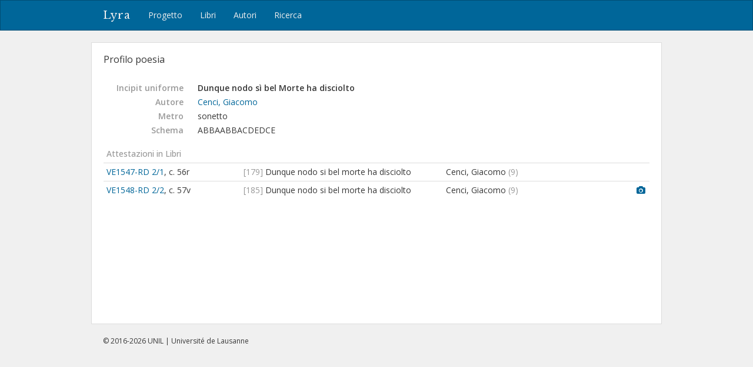

--- FILE ---
content_type: text/html; charset=utf-8
request_url: https://lyra.unil.ch/poems/2247
body_size: 4557
content:
<!DOCTYPE html>
<html lang="it">
<head><meta charset="utf-8">
<meta name="viewport" content="width=device-width, initial-scale=1">
<title>Dunque nodo sì bel Morte ha disciolto | Lyra </title>
<meta name="google-site-verification" content="E1_WNV9OVg-5EU2tqsmWPY5CiRWv9Bha67r7aLKC-yo" />
<link rel="shortcut icon" type="image/x-icon" href="/assets/favicon-77920a2c7883265f4958f76aa05b0ae589d61fef231d61c9d16f3e1ba6e394fc.ico" />
<link rel="apple-touch-icon" type="image/png" href="/assets/apple-touch-icon-e08d8fcc14ba767e8ffae0f106f01352a32c003b26ae686c53bc516b430bf4c9.png" />
<link rel="stylesheet" media="all" href="/assets/frontend-3444414285f07b7e2b529d4fa5c6a38d7e33563e28988716046114312119f78b.css" data-turbolinks-track="reload" />
<script src="/assets/frontend-1b5da590fc21a7c1c37598daeb31e1acfd21df5f5715dd81c8bdfc567f04f649.js" data-turbolinks-track="reload"></script>

<meta name="csrf-param" content="authenticity_token" />
<meta name="csrf-token" content="cY4PiVgEgGLj6Zyz5gj_HSl1KT1LDa46wBmMcU2o3vUgzPnPVESsHnUptJ94oIll5TD_jK9qJU7wbCSJmVHDQw" /></head>
<body>
  <header><nav class="navbar navbar-default">
  <div class="container">
    <div class="navbar-header">
      <button type="button" class="navbar-toggle" data-toggle="collapse" data-target=".navbar-collapse">
        <span class="sr-only">Toggle navigation</span>
        <span class="icon-bar"></span>
        <span class="icon-bar"></span>
        <span class="icon-bar"></span>
      </button>
      <a class="navbar-brand" href="/">Lyra</a>
    </div>
    <div class="collapse navbar-collapse">
      <ul class="nav navbar-nav">
        <li>
          <a href="/project">Progetto</a>
        </li>
        <li>
          <a href="/books">Libri</a>
        </li>
        <li>
          <a href="/agents">Autori</a>
        </li>
        <li>
          <a href="/search">Ricerca</a>
        </li>
      </ul>
    </div>
  </div>
</nav>

</header>
  <div id="content" class="container">
    

    
<div id="record-header" class="row">
  <div id="record-title" class="col-sm-6">
    <h3>Profilo poesia</h3>
  </div>
</div>

<!-- <div style="margin: 20px 0 40px; padding: 10px; border: 1px solid #ddd;"> -->
<div style="margin: 20px 0 40px;">


<dl class="dl-horizontal">

  <dt>Incipit uniforme</dt>
  <dd><strong style="font-weight: 600">Dunque nodo sì bel Morte ha disciolto</strong></dd>


  <dt>Autore</dt>
  <dd><a href="/agents/162">Cenci, Giacomo</a></dd>

  <dt>Metro</dt>
  <dd>
    sonetto
  </dd>



    <dt>Schema</dt>
    <dd>ABBAABBACDEDCE</dd>



</dl>



  <p class="subtitle">Attestazioni in Libri</p>
  <table class="table table-condensed">
    <col style="width: 25%">
    <col style="width: 37%">
    <col style="width: 35%">
    <col style="width: 3%">
    <tbody>
      <tr>
        <td>
          <a title="Rime di diuersi nobili huomini et eccellenti poeti nella lingua thoscana. Libro secondo., In Vinetia : appresso Gabriel Giolito di Ferrarii, 1547 (In Vinegia : appresso Gabriel Giolito de Ferrari, 1547)." href="/books/4/items">VE1547-RD 2/1</a>,
          c. 56r
        </td>
        <td>
          <span class="text-light">[179]</span> Dunque nodo si bel morte ha disciolto
        </td>
        <td>
            Cenci, Giacomo
            <span class="text-light">(9)</span>
          
        </td>
        <td>
        </td>
      </tr>
      <tr>
        <td>
          <a title="Delle rime di diuersi nobili huomini et eccellenti poeti nella lingua thoscana. Nuouamente ristam..., In Vinegia : appresso Gabriel Giolito de Ferrari, 1548." href="/books/5/items">VE1548-RD 2/2</a>,
          c. 57v
        </td>
        <td>
          <span class="text-light">[185]</span> Dunque nodo si bel morte ha disciolto
        </td>
        <td>
            Cenci, Giacomo
            <span class="text-light">(9)</span>
          
        </td>
        <td>
            <a title="Immagine" href="/books/5/images/61"><i class="fa fa-camera"></i></a>
        </td>
      </tr>
    </tbody>
  </table>






</div>



  </div>
  <div id="footer">
  <div class="container">
    <p>&copy; 2016-2026 UNIL | Université de Lausanne</p>
  </div>
</div>

<a id="back-to-top" href="#"><i class="fa fa-angle-up"></i></a>

  <!-- Google tag (gtag.js) -->
  <script async src="https://www.googletagmanager.com/gtag/js?id=G-5SCSJZN553"></script>
  <script>
    window.dataLayer = window.dataLayer || [];
    function gtag(){dataLayer.push(arguments);}
    gtag('js', new Date());

    gtag('config', 'G-5SCSJZN553');
  </script>

</body>
</html>

